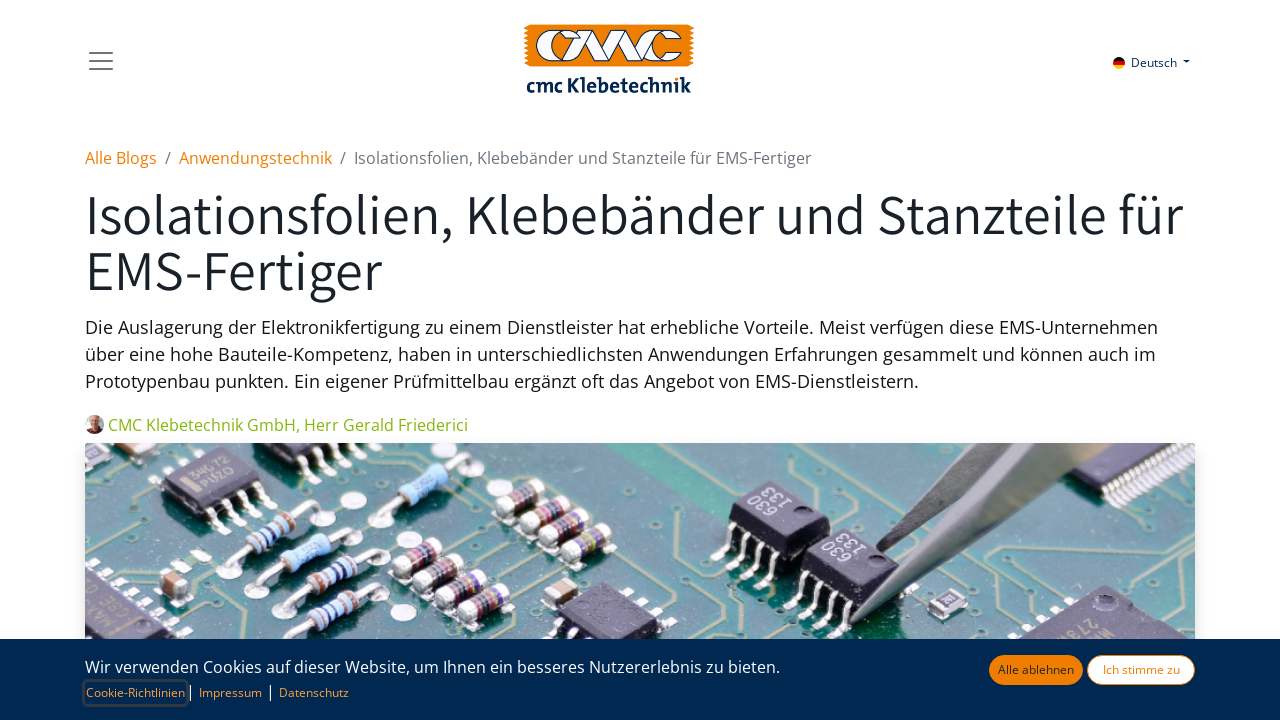

--- FILE ---
content_type: text/html; charset=utf-8
request_url: https://www.cmc.de/blog/anwendungstechnik-4/isolationsfolien-klebebander-und-stanzteile-fur-ems-fertiger-193?blog=blog.blog%284%2C%29&blog_post=blog.post%28193%2C%29
body_size: 13532
content:
<!DOCTYPE html>
        
        
        
        
<html lang="de-DE" data-website-id="1" data-main-object="blog.post(193,)">
    <head>
        <meta charset="utf-8"/>
        <meta http-equiv="X-UA-Compatible" content="IE=edge,chrome=1"/>
        <meta name="viewport" content="width=device-width, initial-scale=1"/>
                
                <script type="text/javascript">(function(w,d,s,l,i){
                    var m=document.cookie.match(new RegExp(`(?:(?:^| )website_cookies_bar={[^}]*)optional": ([^;]+)(?:["}])`));
                    if(m&&m[1]=='true'){w[l]=w[l]||[];w[l].push({'gtm.start':
                    new Date().getTime(),event:'gtm.js'});var f=d.getElementsByTagName(s)[0],
                    j=d.createElement(s),dl=l!='dataLayer'?'&l='+l:'';j.async=true;j.src=
                    'https://www.googletagmanager.com/gtm.js?id='+i+dl;f.parentNode.insertBefore(j,f);
                    }})(window,document,'script','dataLayer','GTM-NKXZ82T');
                </script>
                
        <meta name="generator" content="Odoo"/>
        <meta name="description" content="Isolation der Platinen, Transformatoren, Leistungskondensatoren oder Transistoren ist elementarer Bestandteil jeder elektronischen oder mechatronischen Baugruppe."/>
            
        <meta property="og:type" content="article"/>
        <meta property="og:title" content="Isolationsfolien, Klebebänder und Stanzteile für EMS-Fertiger | cmc.de"/>
        <meta property="og:site_name" content="CMC Klebetechnik | cmc.de"/>
        <meta property="og:url" content="https://www.cmc.de/blog/anwendungstechnik-4/isolationsfolien-klebebander-und-stanzteile-fur-ems-fertiger-193"/>
        <meta property="og:image" content="https://www.cmc.de/web/image/website/1/logo"/>
        <meta property="og:description" content="Isolation der Platinen, Transformatoren, Leistungskondensatoren oder Transistoren ist elementarer Bestandteil jeder elektronischen oder mechatronischen Baugruppe."/>
        <meta property="article:published_time" content="2021-08-24 07:10:15"/>
        <meta property="article:modified_time" content="2023-11-24 08:41:41.637800"/>
        <meta property="article:tag" content="Elektrische Isolation"/>
        <meta property="article:tag" content="EMS"/>
        <meta property="article:tag" content="EMS-Fertiger"/>
            
        <meta name="twitter:card" content="summary_large_image"/>
        <meta name="twitter:title" content="Isolationsfolien, Klebebänder und Stanzteile für EMS-Fertiger | cmc.de"/>
        <meta name="twitter:image" content="https://www.cmc.de/web/image/website/1/logo"/>
        <meta name="twitter:site" content="@cmcKlebetechnik"/>
        <meta name="twitter:description" content="Isolation der Platinen, Transformatoren, Leistungskondensatoren oder Transistoren ist elementarer Bestandteil jeder elektronischen oder mechatronischen Baugruppe."/>
        
        <link rel="canonical" href="https://www.cmc.de/blog/anwendungstechnik-4/isolationsfolien-klebebander-und-stanzteile-fur-ems-fertiger-193"/>
        
        <link rel="preconnect" href="https://fonts.gstatic.com/" crossorigin=""/>
        <title>Isolationsfolien, Klebebänder und Stanzteile für EMS-Fertiger | cmc.de</title>
        <link type="image/x-icon" rel="shortcut icon" href="/web/image/website/1/favicon?unique=90506ef"/>
        <link rel="preload" href="/web/static/src/libs/fontawesome/fonts/fontawesome-webfont.woff2?v=4.7.0" as="font" crossorigin=""/>
        <link type="text/css" rel="stylesheet" href="/web/assets/11904-028c35e/1/web.assets_frontend.min.css" data-asset-bundle="web.assets_frontend" data-asset-version="028c35e"/>
        <script id="web.layout.odooscript" type="text/javascript">
            var odoo = {
                csrf_token: "f336997aa37cc37980cdf23bffd82745dfa93704o1800409042",
                debug: "",
            };
        </script>
        <script type="text/javascript">
            odoo.__session_info__ = {"is_admin": false, "is_system": false, "is_website_user": true, "user_id": false, "is_frontend": true, "profile_session": null, "profile_collectors": null, "profile_params": null, "show_effect": false, "bundle_params": {"lang": "en_US", "website_id": 1}, "translationURL": "/website/translations", "cache_hashes": {"translations": "2c7c6799f5035e8e9b54ad00d26bc3514a012cb0"}, "geoip_country_code": null, "geoip_phone_code": null, "lang_url_code": "de"};
            if (!/(^|;\s)tz=/.test(document.cookie)) {
                const userTZ = Intl.DateTimeFormat().resolvedOptions().timeZone;
                document.cookie = `tz=${userTZ}; path=/`;
            }
        </script>
        <script defer="defer" type="text/javascript" src="/web/assets/11380-f23d3b8/1/web.assets_frontend_minimal.min.js" data-asset-bundle="web.assets_frontend_minimal" data-asset-version="f23d3b8"></script>
        <script defer="defer" type="text/javascript" data-src="/web/assets/11905-d37c1d0/1/web.assets_frontend_lazy.min.js" data-asset-bundle="web.assets_frontend_lazy" data-asset-version="d37c1d0"></script>
        
        
    </head>
    <body>
        <div id="wrapwrap" class="   ">
                <header id="top" data-anchor="true" data-name="Header" class="  o_header_standard">
                    
    <nav data-name="Navbar" class="navbar  navbar-light o_colored_level o_cc ">
        
            <div id="top_menu_container" class="container">
                
    <a href="/" class="navbar-brand logo me-lg-auto me-0">
            
            <span role="img" aria-label="Logo of CMC Klebetechnik | cmc.de" title="CMC Klebetechnik | cmc.de"><img src="/web/image/website/1/logo/CMC%20Klebetechnik%20%7C%20cmc.de?unique=90506ef" class="img img-fluid" width="95" height="40" alt="CMC Klebetechnik | cmc.de" loading="lazy"/></span>
        </a>
    
                <ul class="nav navbar-nav navbar-expand d-none d-sm-block">
                    
                    
        
        
                </ul>
                
    <button type="button" data-bs-toggle="collapse" data-bs-target="#top_menu_collapse" class="navbar-toggler order-first me-auto">
        <span class="navbar-toggler-icon o_not_editable"></span>
    </button>
                
        
            <div class="js_language_selector ms-2 d-none d-sm-block dropdown d-print-none">
                <button type="button" data-bs-toggle="dropdown" aria-haspopup="true" aria-expanded="true" class="btn btn-sm btn-outline-secondary border-0 dropdown-toggle ">
    <img class="o_lang_flag" src="/base/static/img/country_flags/de.png?height=25" loading="lazy"/>
                    <span class="align-middle"> Deutsch</span>
                </button>
                <div role="menu" class="dropdown-menu ">
                        <a href="/en/blog/anwendungstechnik-4/isolationsfolien-klebebander-und-stanzteile-fur-ems-fertiger-193?blog=blog.blog%284%2C%29&amp;blog_post=blog.post%28193%2C%29" class="dropdown-item js_change_lang " data-url_code="en">
    <img class="o_lang_flag" src="/base/static/img/country_flags/us.png?height=25" loading="lazy"/>
                            <span>English (US)</span>
                        </a>
                        <a href="/blog/anwendungstechnik-4/isolationsfolien-klebebander-und-stanzteile-fur-ems-fertiger-193?blog=blog.blog%284%2C%29&amp;blog_post=blog.post%28193%2C%29" class="dropdown-item js_change_lang active" data-url_code="de">
    <img class="o_lang_flag" src="/base/static/img/country_flags/de.png?height=25" loading="lazy"/>
                            <span> Deutsch</span>
                        </a>
                </div>
            </div>
        
                
                
                <div id="top_menu_collapse" class="collapse navbar-collapse">
                    <div class="oe_structure oe_structure_solo" id="oe_structure_header_hamburger_2">
            <section class="s_text_block" data-snippet="s_text_block" data-name="Text">
                <div class="container">
                    <div class="s_hr text-start pt16 pb16" data-name="Separator">
                        <hr class="w-100 mx-auto" style="border-top-width: 1px; border-top-style: solid; border-color: var(--300);"/>
                    </div>
                </div>
            </section>
        </div>
    <ul id="top_menu" role="menu" class="nav navbar-nav o_menu_loading ">
        
                        
    <li class="nav-item dropdown  position-static">
        <a data-bs-toggle="dropdown" href="#" class="nav-link dropdown-toggle o_mega_menu_toggle">
            <span>Produkte</span>
        </a>
        <div data-name="Mega Menu" class="dropdown-menu o_mega_menu dropdown-menu-right o_no_parent_editor dropdown-menu-start"><section class="s_mega_menu_multi_menus py-4 o_colored_level bg-white" data-name="Multi-Menus" style="background-image: none;">
<div class="container">
<div class="row">
<div class="py-2 text-center col-lg-4">
<nav class="nav flex-column"><span style="text-align: left;"><h3>Produkte</h3></span><a href="/produkte" class="nav-link" data-name="Menu Item" data-original-title="" title="" aria-describedby="tooltip791092" style="text-align: left;">Produktübersicht</a><a href="/technische-folien-klebeband" class="nav-link" data-name="Menu Item" data-original-title="" title="" aria-describedby="tooltip735632" style="text-align: left; ">Technische Klebebänder und Folien</a><a href="/doppelseitige-klebebaender" class="nav-link" data-name="Menu Item" data-original-title="" title="" aria-describedby="tooltip440792" style="text-align: left; ">Doppelseitige Klebebänder</a><a href="/waermeklassen-klebeband" class="nav-link" data-name="Menu Item" data-original-title="" title="" aria-describedby="tooltip440792" style="text-align: left; ">Elektroisolierklebebänder</a><a href="/klebebandspender" class="nav-link" data-name="Menu Item" data-original-title="" title="" aria-describedby="tooltip902004" style="text-align: left; ">Klebeband- und Etikettenspender</a></nav></div><div class="py-2 text-center col-lg-5 pt40 o_colored_level">
<nav class="nav flex-column"><a href="/thermal-management" class="nav-link" data-name="Menu Item" data-original-title="" title="" aria-describedby="tooltip791092" style="text-align: left; ">Thermal Management - Wärmeleitmaterialien</a><a href="/formex-polypropylen-folie-klebeband" class="nav-link" data-name="Menu Item" data-original-title="" title="" aria-describedby="tooltip791092" style="text-align: left; ">Flammhemmende Folien und Klebebänder</a><a href="/etfe-reparaturklebeband" class="nav-link" data-name="Menu Item" data-original-title="" title="" aria-describedby="tooltip839752" style="text-align: left; ">ETFE Reparaturklebeband und ETFE Repair-Set</a><a href="/nitto-produkte" class="nav-link" data-name="Menu Item" data-original-title="" title="" aria-describedby="tooltip440792" style="text-align: left; ">Nitto Klebebänder</a><a href="/kupfer-abschirmband" class="nav-link" data-name="Menu Item" data-original-title="" title="" style="text-align: left; " data-bs-original-title="">Kupfer Abschirmband</a></nav></div><div class="col-lg-3 py-2 text-center bg-100 o_colored_level">
<nav class="nav flex-column"><span style="text-align: left;"><h3>Infos</h3></span><a href="/verarbeitungshinweise" class="nav-link" data-name="Menu Item" data-original-title="" title="" aria-describedby="tooltip440792" style="text-align: left; ">Verarbeitungshinweise</a><a href="/technische-folien" class="nav-link" data-name="Menu Item" data-original-title="" title="" aria-describedby="tooltip440792" style="text-align: left; ">Infos technische Folien</a><a href="/cti-kriechstromfestigkeit" class="nav-link" data-name="Menu Item" data-original-title="" title="" style="text-align: left; " data-bs-original-title="">CTI - Kriechstromfestigkeit</a><a href="/ul-listung" class="nav-link" data-name="Menu Item" data-original-title="" title="" aria-describedby="tooltip791092" style="text-align: left; ">UL-Listung</a><a href="/imds" class="nav-link" data-name="Menu Item" data-original-title="" title="" aria-describedby="tooltip341829" style="text-align: left; ">IMDS Einträge</a><a href="/datenblaetter" class="nav-link" data-name="Menu Item" data-original-title="" title="" style="text-align: left; " data-bs-original-title="">Datenblätter</a></nav></div>
</div>
</div>
</section>

</div>
    </li>
    <li class="nav-item dropdown  position-static">
        <a data-bs-toggle="dropdown" href="#" class="nav-link dropdown-toggle o_mega_menu_toggle">
            <span>Anwendungen</span>
        </a>
        <div data-name="Mega Menu" class="dropdown-menu o_mega_menu dropdown-menu-right o_no_parent_editor dropdown-menu-start"><section class="s_mega_menu_multi_menus py-4 o_colored_level bg-white" data-name="Multi-Menus" style="background-image: none;">
<div class="container-fluid">
<div class="row">
<div class="py-2 text-center pt8 o_colored_level col-lg-3 offset-lg-1"><nav class="nav flex-column"><span style="text-align: left;"><h3>Anwendungstechnik</h3></span><a href="/anwendungen" class="nav-link" data-name="Menu Item" data-original-title="" title="" aria-describedby="tooltip28130" style="text-align: left;">Übersicht</a><a href="/elektrisch-isolieren" class="nav-link" data-name="Menu Item" data-original-title="" title="" style="text-align: left;" data-bs-original-title="">Elektrotechnik / elektrisch isolieren</a><a href="/blog/thermal-management-8" class="nav-link" data-name="Menu Item" data-original-title="" title="" style="text-align: left;" data-bs-original-title="">Thermal Management</a><a href="/e-mobilitaet" class="nav-link" data-name="Menu Item" data-original-title="" title="" aria-describedby="tooltip301588" style="text-align: left;">E-Mobilität</a><a href="/wasserstofftechnik-brennstoffzellen" class="nav-link" data-name="Menu Item" data-original-title="" title="" aria-describedby="tooltip343698" style="text-align: left;">Wasserstofftechnik / Brennstoffzellen</a><a href="/klebeband-batterie" class="nav-link" data-name="Menu Item" data-original-title="" title="" style="text-align: left;" data-bs-original-title="">Batterien / Batteriepack</a></nav></div><div class="py-2 text-center pt40 o_colored_level col-lg-2"><nav class="nav flex-column"><a href="/blog/anwendungstechnik-4/tag/litzen-102" class="nav-link" data-name="Menu Item" data-original-title="" title="" style="text-align: left;" data-bs-original-title="">Isolation von Litzendrähten</a><a href="/blog/anwendungstechnik-4/tag/hochvolt-anwendungen-90" class="nav-link" data-name="Menu Item" data-original-title="" title="" style="text-align: left;" data-bs-original-title="">Hochvolt-Anwendungen</a><a href="/blog/anwendungstechnik-4/tag/solarenergie-72" class="nav-link" data-name="Menu Item" data-original-title="" title="" aria-describedby="tooltip301588" style="text-align: left;">Solarenergie</a><a href="/blog/anwendungstechnik-4/tag/rfid-54" class="nav-link" data-name="Menu Item" data-original-title="" title="" style="text-align: left;" data-bs-original-title="">RFID</a><a href="/folien-papierindustrie" class="nav-link" data-name="Menu Item" data-original-title="" title="" aria-describedby="tooltip343698" style="text-align: left;">Spleiß-Klebebänder</a><a href="/formex-polypropylen-folie-klebeband" class="nav-link" data-name="Menu Item" data-original-title="" title="" aria-describedby="tooltip28130" style="text-align: left;">Flammhemmend</a></nav></div><div class="py-2 text-center pt40 o_colored_level col-lg-2"><nav class="nav flex-column"><a href="/oberflaechenveredelung" class="nav-link" data-name="Menu Item" data-original-title="" title="" style="text-align: left;" data-bs-original-title="">Oberflächenveredlung</a><a href="/etfe-reparaturklebeband" class="nav-link" data-name="Menu Item" data-original-title="" title="" aria-describedby="tooltip301588" style="text-align: left;">ETFE Reparaturklebeband</a><a href="/gewaechshaeuser" class="nav-link" data-name="Menu Item" data-original-title="" title="" style="text-align: left;" data-bs-original-title="">Gewächshäuser</a><a href="/architektur" class="nav-link" data-name="Menu Item" data-original-title="" title="" aria-describedby="tooltip343698" style="text-align: left;">Architektur</a><a href="/oberflaechenschutz" class="nav-link" data-name="Menu Item" data-original-title="" title="" aria-describedby="tooltip28130" style="text-align: left;">Oberflächenschutz</a><a href="/blog/anwendungstechnik-4/tag/ems-96" class="nav-link" data-name="Menu Item" data-original-title="" title="" aria-describedby="tooltip301588" style="text-align: left;">EMS Fertigung</a></nav></div><div class="col-lg-3 py-2 text-center pt40 o_colored_level">
<nav class="nav flex-column"><a href="/emv-abschirmung" class="nav-link" data-name="Menu Item" data-original-title="" title="" style="text-align: left;" data-bs-original-title="">EMV Abschirmung</a><a href="/blog/anwendungstechnik-4/tag/dichtungen-58" class="nav-link" data-name="Menu Item" data-original-title="" title="" aria-describedby="tooltip301588" style="text-align: left;">Abdichtungen</a>
<a href="/blog/anwendungstechnik-4/tag/formenbau-55" class="nav-link" data-name="Menu Item" data-original-title="" title="" aria-describedby="tooltip301588" style="text-align: left;">Formenbau</a><a href="/blog/thermal-management-8/tag/led-anwendungen-61" class="nav-link" data-name="Menu Item" data-original-title="" title="" aria-describedby="tooltip301588" style="text-align: left;">LED Anwendungen</a><a href="/blog/anwendungstechnik-4/tag/schutz-vor-keimen-79" class="nav-link" data-name="Menu Item" data-original-title="" title="" style="text-align: left;" data-bs-original-title="">Schutz vor Viren</a><a href="/blog/anwendungstechnik-4" class="nav-link" data-name="Menu Item" data-original-title="" title="" aria-describedby="tooltip301588" style="text-align: left;"><b>Weitere Anwendungstechniken</b></a>
</nav>
</div>
</div>
</div>
</section>

</div>
    </li>
    <li class="nav-item dropdown  position-static">
        <a data-bs-toggle="dropdown" href="#" class="nav-link dropdown-toggle o_mega_menu_toggle">
            <span>Leistungen</span>
        </a>
        <div data-name="Mega Menu" class="dropdown-menu o_mega_menu o_no_parent_editor dropdown-menu-start"><div><ol></ol>

<section class="s_mega_menu_multi_menus py-4 o_colored_level bg-white" data-name="Multi-Menus" style="">
<div class="container">
<div class="row">
<div class="col-lg-3 py-2 text-center">
<h3 style="text-align: left; ">Leistungen</h3>
<nav class="nav flex-column">
<a href="/leistungen" class="nav-link" data-name="Menu Item" data-original-title="" title="" aria-describedby="tooltip281172" style="text-align: left;">Übersicht</a><a href="/entwicklung" class="nav-link" data-name="Menu Item" data-original-title="" title="" aria-describedby="tooltip281172" style="text-align: left;">Klebeband Entwicklung</a>
<a href="/beschichtung" class="nav-link" data-name="Menu Item" data-original-title="" title="" aria-describedby="tooltip573249" style="text-align: left;">Folienbeschichtung</a>
</nav>
</div><div class="col-lg-3 py-2 text-center">
<h3 style="text-align: left; "><br></h3>
<nav class="nav flex-column">


<a href="/schneiden" class="nav-link" data-name="Menu Item" data-original-title="" title="" aria-describedby="tooltip418478" style="text-align: left;">Schneiden</a><a href="/stanzen" class="nav-link" data-name="Menu Item" data-original-title="" title="" aria-describedby="tooltip482659" style="text-align: left;">Stanzen</a><a href="/cmc-lexikon" class="nav-link" data-name="Menu Item" data-original-title="" title="" style="text-align: left;">CMC Lexikon</a></nav>
</div>


</div>
</div>
</section>
</div>
</div>
    </li>
    <li class="nav-item dropdown  position-static">
        <a data-bs-toggle="dropdown" href="#" class="nav-link dropdown-toggle o_mega_menu_toggle">
            <span>KnowHow</span>
        </a>
        <div data-name="Mega Menu" class="dropdown-menu o_mega_menu dropdown-menu-right o_no_parent_editor dropdown-menu-start"><section class="s_mega_menu_multi_menus py-4 o_colored_level bg-white" data-name="Multi-Menus" style="">
<div class="container">
<div class="row">
<div class="py-2 text-center col-lg-3">
<h3 style="text-align: left; ">KnowHow</h3>
<nav class="nav flex-column">
<a href="/blog/know-how-5" class="nav-link" data-name="Menu Item" data-original-title="" title="" aria-describedby="tooltip466910" style="text-align: left;">Übersicht</a><a href="/cmc-lexikon" class="nav-link" data-name="Menu Item" data-original-title="" title="" aria-describedby="tooltip466910" style="text-align: left;">CMC Lexikon</a>
</nav>
</div><div class="py-2 text-center col-lg-3">
<h3 style="text-align: left; "> </h3>
<nav class="nav flex-column">
<a href="/blog/know-how-5/tag/klebeband-31" class="nav-link" data-name="Menu Item" data-original-title="" title="" aria-describedby="tooltip582888" style="text-align: left;">Klebeband</a><a href="/blog/know-how-5/tag/kleber-98" class="nav-link" data-name="Menu Item" data-original-title="" title="" aria-describedby="tooltip582888" style="text-align: left;">Kleber</a><a href="/blog/know-how-5/tag/folien-99" class="nav-link" data-name="Menu Item" data-original-title="" title="" aria-describedby="tooltip823795" style="text-align: left;">Kunststofffolien</a></nav>
</div>
<div class="col-lg-3 py-2 text-center">
<h4><br></h4>
<nav class="nav flex-column"><a href="/blog/know-how-5/tag/elektrische-isolation-52" class="nav-link" data-name="Menu Item" data-original-title="" title="" aria-describedby="tooltip823795" style="text-align: left;">Elektrische Isolation</a>
<a href="/blog/know-how-5/tag/cti-89" class="nav-link" data-name="Menu Item" data-original-title="" title="" aria-describedby="tooltip823795" style="text-align: left;">CTI - Kriechstromfestigkeit</a><a href="/informationen-thermal-management" class="nav-link" data-name="Menu Item" data-original-title="" title="" aria-describedby="tooltip823795" style="text-align: left;">Thermal Management</a></nav>
</div><div class="col-lg-3 py-2 text-center o_colored_level">
<h4><br></h4>
<nav class="nav flex-column">
<a href="/blog/know-how-5/tag/normen-und-standards-36" class="nav-link" data-name="Menu Item" data-original-title="" title="" aria-describedby="tooltip823795" style="text-align: left;">Normen und Standards</a><a href="/blog/know-how-5/tag/ul-1446-97" class="nav-link" data-name="Menu Item" data-original-title="" title="" style="text-align: left;" data-bs-original-title="">UL 1446</a><a href="/blog/know-how-5/tag/brandschutzklassen-37" class="nav-link" data-name="Menu Item" data-original-title="" title="" aria-describedby="tooltip823795" style="text-align: left;">Brandschutzklassen</a><a href="/blog/know-how-5/tag/prufmethoden-35" class="nav-link" data-name="Menu Item" data-original-title="" title="" aria-describedby="tooltip823795" style="text-align: left;">Prüfmethoden</a></nav>
</div>
</div>
</div>
</section>

</div>
    </li>
    <li class="nav-item dropdown  position-static">
        <a data-bs-toggle="dropdown" href="#" class="nav-link dropdown-toggle o_mega_menu_toggle">
            <span>Unternehmen</span>
        </a>
        <div data-name="Mega Menu" class="dropdown-menu o_mega_menu dropdown-menu-right o_no_parent_editor dropdown-menu-start"><section class="s_mega_menu_multi_menus py-4 o_colored_level bg-white" data-name="Multi-Menus" style="">
<div class="container">
<div class="row">
<div class="col-lg-3 py-2 text-center">
<h3 style="text-align: left; ">Unternehmen</h3>
<nav class="nav flex-column">
<a href="/unternehmen" class="nav-link" data-name="Menu Item" data-original-title="" title="" aria-describedby="tooltip271902" style="text-align: left;">Über uns</a>
<a href="/blog/neuigkeiten-1" class="nav-link" data-name="Menu Item" data-original-title="" title="" aria-describedby="tooltip650214" style="text-align: left;">Neuigkeiten</a><a href="/karriere" class="nav-link" data-name="Menu Item" data-original-title="" title="" aria-describedby="tooltip650214" style="text-align: left;">Jobs und Karriere</a>

<a href="/videos" class="nav-link" data-name="Menu Item" data-original-title="" title="" aria-describedby="tooltip159569" style="text-align: left;">Videobereich</a></nav>
</div>
<div class="col-lg-3 py-2 text-center">
<h4> </h4>
<nav class="nav flex-column">
<a href="/downloads" class="nav-link" data-name="Menu Item" data-original-title="" title="" aria-describedby="tooltip195542" style="text-align: left;">Downloads</a>
<a href="/qualitaets-und-umweltpolitik" class="nav-link" data-name="Menu Item" data-original-title="" title="" aria-describedby="tooltip564731" style="text-align: left;">Qualitäts- und Umweltpolitik</a>
<a href="/newsletter" class="nav-link" data-name="Menu Item" data-original-title="" title="" aria-describedby="tooltip373822" style="text-align: left;">Newsletter</a>
</nav>
</div>
</div>
</div>
</section>

</div>
    </li>
    <li class="nav-item dropdown  position-static">
        <a data-bs-toggle="dropdown" href="#" class="nav-link dropdown-toggle o_mega_menu_toggle">
            <span>Kontakt</span>
        </a>
        <div data-name="Mega Menu" class="dropdown-menu o_mega_menu o_no_parent_editor dropdown-menu-start"><section class="s_mega_menu_multi_menus py-4 o_colored_level bg-white" data-name="Multi-Menus" style="background-image: none;">
<div class="container">
<div class="row">
<div class="col-lg-3 py-2 text-center o_colored_level">
<h3 style="text-align: left; ">Kontakt</h3>
<nav class="nav flex-column">

<a href="/ansprechpartner" class="nav-link" data-name="Menu Item" data-original-title="" title="" style="text-align: left;" data-bs-original-title="">Ansprechpartner</a>
<a href="/auslandsvertretung" class="nav-link" data-name="Menu Item" data-original-title="" title="" style="text-align: left;" data-bs-original-title="">Auslandsvertretung</a>
</nav>
</div>



</div>
</div>
</section>

</div>
    </li>
    <li role="presentation" class="nav-item">
        <a role="menuitem" href="https://shop.cmc.de/" class="nav-link ">
            <span>OnlineShop</span>
        </a>
    </li>
                        
                        
        
        
                    
    </ul>
            <div id="eq-search-dropdown" style="margin-left:15px" class="">
                <form role="search" class="search-box search_class" onsubmit="return false;">
                    <div class="input-group">
                        <input type="text" name="eq_website_search" placeholder="Suchen..." class="form-control" id="eq_website_search" autocomplete="off"/>
                        <button type="button" id="eq_button_search" class="btn btn-primary oe_search_button" aria-label="Suchen" title="Suchen"><i class="fa fa-search"></i></button>
                    </div>
                </form>
            </div>
                    
        
            <div class="js_language_selector d-block d-sm-none dropdown d-print-none">
                <button type="button" data-bs-toggle="dropdown" aria-haspopup="true" aria-expanded="true" class="btn btn-sm btn-outline-secondary border-0 dropdown-toggle ">
    <img class="o_lang_flag" src="/base/static/img/country_flags/de.png?height=25" loading="lazy"/>
                    <span class="align-middle"> Deutsch</span>
                </button>
                <div role="menu" class="dropdown-menu ">
                        <a href="/en/blog/anwendungstechnik-4/isolationsfolien-klebebander-und-stanzteile-fur-ems-fertiger-193?blog=blog.blog%284%2C%29&amp;blog_post=blog.post%28193%2C%29" class="dropdown-item js_change_lang " data-url_code="en">
    <img class="o_lang_flag" src="/base/static/img/country_flags/us.png?height=25" loading="lazy"/>
                            <span>English (US)</span>
                        </a>
                        <a href="/blog/anwendungstechnik-4/isolationsfolien-klebebander-und-stanzteile-fur-ems-fertiger-193?blog=blog.blog%284%2C%29&amp;blog_post=blog.post%28193%2C%29" class="dropdown-item js_change_lang active" data-url_code="de">
    <img class="o_lang_flag" src="/base/static/img/country_flags/de.png?height=25" loading="lazy"/>
                            <span> Deutsch</span>
                        </a>
                </div>
            </div>
        
                    <div class="oe_structure oe_structure_solo" id="oe_structure_header_hamburger_3">
            <section class="s_text_block o_colored_level" data-snippet="s_text_block" data-name="Text" style="background-image: none;">
                <div class="container">
                    <div class="row align-items-center">
                        
                        <div class="col-lg-12">
                            <div class="s_hr text-start pt16 pb16" data-name="Separator">
                                <hr class="w-100 mx-auto" style="border-top-width: 1px; border-top-style: solid; border-color: var(--300);"/>
                            </div>
                        </div>
                        
                        <div class="col-lg-6 pb16 o_colored_level">
                            <div class="s_social_media text-start no_icon_color o_not_editable" data-snippet="s_social_media" data-name="Social Media">
                                <h5 class="s_social_media_title d-none">Folgen Sie uns</h5>
<a href="/website/social/linkedin" class="s_social_media_linkedin" target="_blank">
                                    <i class="fa fa-linkedin m-1"></i>
                                </a>
<a href="/website/social/youtube" class="s_social_media_youtube" target="_blank">
                                    <i class="fa m-1 fa-youtube"></i>
                                </a>
</div>
                        </div>
                        
                        <div class="col-lg-4 text-lg-end pb16 o_colored_level">
                            <i class="fa fa-1x fa-fw fa-envelope me-2"></i><span><a href="mailto:info@cmc.de" data-bs-original-title="" title="">info@cmc.de</a></span>
                        </div>
                        <div class="col-lg-2 text-lg-end pb16 o_colored_level">
                            <i class="fa fa-1x fa-fw fa-phone me-2"></i><span class="o_force_ltr"><a href="tel:+49 6233 872 300" data-bs-original-title="" title="">+49 6233 872 300</a></span></div>
                    </div>
                </div>
            </section>
        </div>
    </div>
            </div>
        
    </nav>
    
        </header>
                <main>
                    
        <div id="wrap" class="js_blog website_blog">
            

        

            <section id="o_wblog_post_top">
            <div class="container">

            <div id="title" class="blog_header o_wblog_regular_cover_container ">

    <nav aria-label="Brotkrümel" class="breadcrumb flex-nowrap py-0 px-0 css_editable_mode_hidden mt-4 mb-3 bg-transparent">
        <li class="breadcrumb-item"><a href="/blog">Alle Blogs</a></li>
        <li class="breadcrumb-item">
            <a href="/blog/anwendungstechnik-4">Anwendungstechnik</a>
        </li>
        <li class="breadcrumb-item text-truncate active"><span>Isolationsfolien, Klebebänder und Stanzteile für EMS-Fertiger</span></li>
    </nav>

                <div>
                    <div class="o_wblog_post_title mb-3  js_comment">
                        <h1 id="o_wblog_post_name" data-oe-expression="blog_post.name" placeholder="Titel" data-blog-id="193">Isolationsfolien, Klebebänder und Stanzteile für EMS-Fertiger</h1>
                        <div id="o_wblog_post_subtitle" placeholder="Untertitel">Die Auslagerung der Elektronikfertigung zu einem Dienstleister hat erhebliche Vorteile. Meist verfügen diese EMS-Unternehmen über eine hohe Bauteile-Kompetenz, haben in unterschiedlichsten Anwendungen Erfahrungen gesammelt und können auch im Prototypenbau punkten. Ein eigener Prüfmittelbau ergänzt oft das Angebot von EMS-Dienstleistern.</div>
                    </div>
                    <div class="text-muted mb-2">
                        <i class="fa fa-clock-o fa-fw" hidden="1"></i>
                        <span class="text-muted" hidden="1">24 August, 2021</span>
                        <span>
    <div class="o_not_editable align-items-center position-relative d-inline-flex me-2">
        <div style="line-height:1"><img src="/web/image/blog.post/193/author_avatar/Isolationsfolien%2C%20Klebeb%C3%A4nder%20und%20Stanzteile%20f%C3%BCr%20EMS-Fertiger?unique=5e8ba19" class="img img-fluid rounded-circle o_wblog_author_avatar me-1" alt="Isolationsfolien, Klebebänder und Stanzteile für EMS-Fertiger" loading="lazy"/></div>
        <div style="line-height:1">
            <span>CMC Klebetechnik GmbH, Herr Gerald Friederici</span>
        </div>
    </div>
        </span>
                    </div>
                </div>
    <div data-name="Titel" data-use_size="True" data-res-model="blog.post" data-res-id="193" class="o_record_cover_container d-flex flex-column h-100 o_colored_level o_cc o_cc3 o_record_has_cover cover_mid  o_wblog_post_page_cover o_wblog_post_page_cover_regular rounded shadow overflow-hidden"> <div style="background-image: url(/web/image/6576/ems-fertigung.jpeg);" class="o_record_cover_component o_record_cover_image "></div>  
  
                 
  </div> 
            </div>
        </div>
    </section>
       
        <section id="o_wblog_post_main" class="container pt-4 pb-5 ">
            

            
            <div class="mx-auto ">
                <div class="d-flex flex-column flex-lg-row">
                    <div id="o_wblog_post_content" class=" ">
    <div data-editor-message="HIER SCHREIBEN ODER BAUSTEINE VERSCHIEBEN" class="o_wblog_post_content_field  js_comment "><div><section class="s_three_columns o_colored_level s_carousel_bordered align-items-stretch" style="" data-name="Columns"><div class="container"><div class="row"><div class="mt0 col-lg-7 mb0 pb0 pt16"><p style="text-align: justify;">In vielen Fällen geht das Angebot über die reine Platinen-Bestückung hinaus bis hin zur Elektronik-Entwicklung, Materialmanagement und (End)Montage ganzer Module. Spätestens dann kommen Produkte (Folien, Stanzteile, Beschichtungen) der CMC Klebetechnik mit ins Spiel. Denn die Isolation der Platinen, Transformatoren, Leistungskondensatoren oder Transistoren ist elementarer Bestandteil jeder elektronischen oder mechatronischen Baugruppe. Dabei muss in Abhängigkeit vom Einsatzort und den Rahmenbedingungen wie Temperatur, Vibration, mechanische Belastung, Spannungsniveaus und Frequenz Isolationsfolien individuell abgestimmt gewählt werden.<br></p><div class="s_alert s_alert_md alert-delta w-100 clearfix" data-name="Alert">
<i class="fa fa-2x fa-info-circle s_alert_icon" style="text-align: justify;"></i>
<div class="s_alert_content">
<p style="text-align: justify; ">CMC Klebetechnik bietet ein großes Know-How in Bezug auf technische Folien und Beschichtung an. Sie können helfen, <b>elektronische Baugruppen kompakter, zuverlässiger und langlebiger</b> zu machen. Sie können auch die Montage erheblich günstiger gestalten (Stanzteile aus Isolationsfolien) oder die Baugruppenfertigung vereinfachen, weil Kriechstrecken anders erzeugt und Luftstrecken verkleinert werden - vom Prototypen bis zur serienreifen Leiterplatte.<br></p>
</div>
</div></div><div class="mt0 mb0 col-lg-5 pb0"><div class="card s_card o_panel" data-name="Card"><div class="card-header"><h3 class="card-title"><b>Anwendungstechnik</b></h3></div><div class="card-body"><div class="ml16 p-0 o_margin_s o_margin_m float-right col-5 o_margin_xl" style="margin-bottom:12px"><div class="o_container"><img class="img-fluid rounded d-block img" src="/web/image/741/Herr%20Friederici.jpg" alt="Gerald Friederici" data-original-title="Gerald Friederici" title="" loading="lazy" style=""></div></div><p> Bei Fragen wenden Sie sich bitte an:</p><p><b>Gerald Friederici</b></p><p><b>Tel.: +49 6233 872 356<br><br>E-Mail:<br><a href="mailto:friederici@cmc.de?subject=HP%20Anfrage" data-original-title="" title="">friederici (at) cmc.de</a></b></p></div></div></div><div class="pb0 pt16 col-lg-4 o_colored_level">
<p><b><a href="mailto:info@cmc.de?subject=HP%20Anfrage%20Klebeband%20EMS-Fertiger" class="btn btn-primary btn-lg" style="position: relative; overflow: hidden;" data-original-title="" title="" data-bs-original-title="">Anfrage senden​​​​</a></b></p></div><div class="pb0 pt16 col-lg-5 o_colored_level">
<p><b><a href="/leistungen" class="btn btn-primary btn-lg" style="position: relative; overflow: hidden;" data-original-title="" title="" data-bs-original-title="">Unsere Leistungen​​</a></b></p></div></div></div></section>
<section class="s_three_columns" data-name="Columns" style=""><div class="container"><div class="row"><div class="mt0 mb0 col-lg-12"><p style="text-align: justify;"><b>Am Beispiel einer Kapton®-Folie wird die zuvor getroffene Aussage klarer:</b></p><p style="text-align: justify;">Will man eine elektrische/elektronische Einrichtung besonders kompakt bauen, stößt man an verschiedene Grenzen. Umso kleiner, desto höher wird die Energiedichte. Das bedeutet im simpelsten Fall eine höhere Temperaturbelastung. In gewissen Grenzen können die Bauteile mit entsprechender Temperaturklasse ausgesucht werden.</p><p style="text-align: justify;">Für Isolationsfolien bedeutet das zum Beispiel: Überschreitet die Temperaturbelastung regelmäßig oder dauerhaft die Grenze von 130°C, kann man die sehr gute und dabei günstige Polyesterfolie als Isolationsfolie nicht mehr einsetzen. Ihre Obergrenze liegt bei 130°C (class B) und einer Lebensdauer bei dieser Betriebstemperatur von gerade mal 2,5 Jahren. Dann ist die Spannungsfestigkeit alleine aufgrund der Alterung um 50% gesunken. <b>Klebebänder aus Kapton®-Folien</b> dagegen sind für <b>bis zu 180°C </b>ausgelegt und haben eine sehr große Lebensdauer.</p><p style="text-align: justify;">Allerdings erreicht man eine kompakte Bauweise nicht nur dadurch, dass man die <b>Energiedichte erhöht</b> und höher <b>temperaturbeständige Bauteile</b> einsetzt. Denn dies ist ein „teures“ Verfahren. Besser ist es, die Wärme effektiv abzuleiten, damit gar nicht erst eine solche Temperaturerhöhung stattfindet. Das erreicht man in der <b>Elektronikfertigung </b>vor allem durch<b><a href="/thermal-management"> wärmeleitende Produkte wie Thermal Pads, Wärmeleitpaste oder sehr dünne, wärmeleitende Isolationsfolien aus Kapton® MT.</a></b></p><p style="text-align: justify;">Polyesterfolien wären in diesem Fall kontraproduktiv, da sie einen wesentlich höheren thermischen Widerstand haben, also die Entwärmung eher behindern.</p><p style="text-align: justify;">EMS Dienstleister kennen natürlich weitere Möglichkeiten, die Baudichte zu erhöhen. Jedoch müssen dabei die genormten Luft- und Kriechstrecken eingehalten werden. Diese werden ums kleiner (kompakter), desto sauberer die Umgebung ist (Verschmutzungsklasse) und desto höher die Temperaturklasse ist.  Vor allem muss jedoch die Empfindlichkeit gegenüber einer Kriechwegbildung niedrig sein (cti-Wert, comparative tracking index). Bei dieser Eigenschaft ist die Polyesterfolie klar im Vorteil (cti=1 statt cti=4 bei Kapton®) und erlaubt kürzere Kriechwege.</p><p style="text-align: justify;"><br></p><p style="text-align: justify;"><b>Folgerung: nicht jede Kunststofffolie ist für jeden elektrotechnischen Einsatz gleich gut geeignet.</b></p><p style="text-align: justify;">Besonders bei der Verwendung von konventionellen Bauelementen (THT) können Isolationsstanzteile zwischen Bauteil und Multilayer-Platinen (PCB, FPC, RPC) einen Beitrag leisten. Sie helfen Platz zu sparen und gewährleisten dennoch eine zuverlässige Isolation. Durch eine wärmeleitende Ausrüstung der Isolationsstanzteile kann neben der elektrischen Funktion auch das Ableiten punktuell entstehender Verlustwärme erreicht werden.</p><p style="text-align: justify;">EMS-Produzenten haben Erfahrungen in der Konzeption, dem Design und der Produktion von Leiterplatten,  elektronischen Komponenten und Geräten für Ihre Kunden. <b>CMC Klebetechnik bietet dagegen ein großes Know-How in Bezug auf technische Folien und Beschichtung an. </b>Sie können helfen, elektronische Baugruppen kompakter, zuverlässiger und langlebiger zu machen. Sie können auch die Montage erheblich günstiger gestalten (Stanzteile aus Isolationsfolien) oder die Baugruppenfertigung vereinfachen, weil Kriechstrecken anders erzeugt und Luftstrecken verkleinert werden - vom Prototypen bis zur serienreifen Leiterplatte.</p><p style="text-align: justify;">Das oben gesagte trifft natürlich auch für Firmen zu, die andere Arbeiten in Lohn (Auftragsfertigung) durchführen. Zum Beispiel der Schaltschrankbau für die Prozesstechnik, Fördertechnik, Turbinentechnik, die Chemische Industrie oder den Maschinenbau, bei dem Stanzteile aus steifer, stabiler Polyester- oder Polycarbonatfolie eine zuverlässige Isolation zwischen 19" Rackeinschüben sicher stellen.</p><p style="text-align: justify;">Es gibt eine nahezu unbegrenzte Anzahl an Anwendungen von Klebebändern in der Industrieelektronik, Antriebstechnik, Pumpenansteuerungen, Medizintechnik, in der Luftfahrt, bei der Sicherheitstechnik und Weißen Ware, bei der Kommunikationselektronik und ganz allgemein in der Elektrotechnik - fragen Sie uns, wenn Sie das Gefühl haben, eine Folie (Klebeband, Stanzteil) könnte die Lösung für Ihre Aufgabe sein. Als Isolation, Befestigung, zum Wärmeableiten oder zum elektromagnetischen Abschirmen.</p><p style="text-align: justify;"><br></p></div><div class="mt0 mb0 bg-white-75 pt0 col-lg-12"><p style="text-align: justify;"><b>Beispiele für Produkte, die EMS-Dienstleister z.B. in Elektronik-Baugruppen einsetzen können:</b></p><p style="text-align: justify;"><br></p><p style="text-align: justify;"><b><a href="/formex-polypropylen-folie-klebeband">CMC 278xx ist eine Produktreihe von Polypropylen-Folien</a></b> mit ganz besonderen Eigenschaften. Das Material ist nach UL94 V0 als flammwidrig eingestuft und besitzt einen sehr guten Comparative Tracking Index von cti=0. Das Material lässt sich hervorragend Stanzen und Biegen. Dadurch kann man z.B. Stahlblech-Gehäuse, die als Flammbarriere verwendet werden, durch eine bedeutend leichtere Lösung ersetzen. Durch die sehr gute Isolationseigenschaft kann das selbstklebend ausgerüstete PP-Material auch als Isolation unter großen Bauteilen auf PCB`s (Leiterplatten) eingesetzt werden.</p><p style="text-align: justify;"><b>CMC 70100</b> oder <b>CMC 70105</b> sind <b><a href="/kapton-folie-klebeband">Kapton®-Klebebänder</a></b>, die für Klasse H (180°C Dauertemperatur) ausgelegt sind. Sie dienen in Übertragern, Transformatoren und Spulen als Basisisolation, Zwischenlagenisolation oder Abschlußbandage</p><p style="text-align: justify;"><b><a href="/thermal-management-silikonfolien">Wärmeleitende Silikonfolien</a></b> wie z.B. CMC 15005 werden eingesetzt, um Hochleistungsbauteile der Elektronik thermisch an Wärmesenken (Kühlkörper) anzubinden. Auch unter Leistungskondensatoren oder Supercaps können weichere Silikonfolien und Gapfiller eine thermische Anbindung an Kühlkörper sicher stellen. Gebläseregler von Klimaanlagen, Motoransteuerungen für Stellantriebe, Steuerungen für moderne Elektroherde oder Leistungs-LED-Baugruppen profitieren ebenfalls von einer guten thermischen Anbindung.</p><p style="text-align: justify;">Stanzteile aus <b><a href="/polyesterfolie-mylar-hostaphan">Polyesterfolie</a></b>, <b><a href="/teonex-pen-folie-klebeband">PEN-Folie</a></b> oder <b><a href="/nomex-aramidpapier">Nomex®</a></b> und<b><a href="/kapton-folie-klebeband"> Kapton® (Polyimid)</a></b> erfüllen vielfältige Isolationsaufgaben in elektronischen Baugruppen oder mechatronischen Lösungen.</p><p style="text-align: justify;">Stanzteile aus <b>Metallfolien</b>, die auch (teil)isoliert sein können, dienen in vielen Gehäusen und zwischen Leiterplatten als EMV-Schutz. Selbst eine dünne Folie schwächt elektromagnetische Störungen sehr gut ab. Auch Produkte wie CMC 91743 oder CMC 91815 werden für EMV-Schirmungen eingesetzt. Diese Kupferfolien-Klebebänder haben einen elektrisch leitenden Kleber, mit dessen Hilfe Schirmströme an die Erde abgeleitet werden können.</p><p style="text-align: justify;">Besonders dicke Polyesterfolien, z.B. CMC 29250 (250µm starke PET-Folie; UL-gelistet) haben eine ausreichende Eigensteifigkeit, um z.B. zwischen Elektronikeinschüben in Schaltschränken eine ausreichende Isolation zu bilden, um kompakter bauen zu können (Stichwort Luft- und Kriechstrecken)</p><p style="text-align: justify;"><b><a href="/doppelseitige-klebebaender">Doppelseitige Klebebänder</a></b> wie CMC 10718 oder trägerlose Transferklebebänder wie CMC 15581 ersetzen Fügeverfahren wie Schrauben, Schweißen oder Klemmen. Solche Klebebänder verbinden flächig und spannungsfrei unterschiedliche Oberflächen (z.B. Platine und Gehäuse). Sie sind montagefreundlich und gleichen Unterschiede in der Wärmeausdehnung (z.B. Kunststoff zu Stahl) viel besser aus wie z.B. punktuelle Befestigungen mit Schrauben.</p><p style="text-align: justify;">Wenn bei Hochspannungsanwendungen (z.B. Medizintechnik) die Gefahr besteht, dass Teilentladungen entstehen, können besonders beständige Klebebänder wie CMC 70300 (Kapton® CR) helfen, die Lebensdauer des Produktes zu erhöhen.</p><p style="text-align: justify;">Zur Kennzeichnung von Platinen auch bereits vor dem z.B. Wellenlötbad (Reflow) bietet CMC Klebetechnik passende, thermotransfer bedruckbare Etikettenmaterialien mit hoher Wärmebeständigkeit an.</p><p style="text-align: justify;">Klebebänder ab 0,8 mm Breite werden eingesetzt, um Luft- und Kriechstrecken zu vergrößern</p><p style="text-align: justify;">Ganz allgemein werden elektrotechnische Klebebänder (z.B. CMC 10966, PET oder CMC 70110, PI) häufig auch zur Fixierung und Befestigung z.B. von Anschlussdrähten in elektronischen Baugruppen eingesetzt.</p><p style="text-align: justify;"><b><a href="/kupfer-abschirmband">Isolierte Kupferfolien</a></b> (Produktreihe CMC 38xxx) werden als flache Stromleiter für hohe Frequenzen oder hohe Ströme eingesetzt - oder als Schirmwicklung in Transformatoren. Die Isolation kann einfach, aber auch zwei- und dreifach ausgeführt werden bei Kupferbreiten bis über 150 mm Breite. Dadurch können platzsparend (flach) große Leitungen transportiert werden.</p><p style="text-align: justify;">Während der Entwicklung und dem Rapid Prototyping (E²MS) können Klebebänder und Stanzteile von CMC Klebetechnik auch in sehr kleinen Mengen geliefert werden, um Machbarkeitsstudien durchzuführen. Vor allem die zwei hochgenauen und sehr großen Schneidplotter von ZÜND ermöglichen Kleinserien ab Stückzahl 1.</p></div><br></div></div></section>
</div>

</div>

    <div class="css_editable_mode_hidden text-muted">
        <div>in <a href="/blog/anwendungstechnik-4"><b>Anwendungstechnik</b></a></div>
        <div>#
                <a class="badge text-primary border me-1 post_link" href="/blog/anwendungstechnik-4/tag/elektrische-isolation-52">Elektrische Isolation</a>
                <a class="badge text-primary border me-1 post_link" href="/blog/anwendungstechnik-4/tag/ems-96">EMS</a>
                <a class="badge text-primary border me-1 post_link" href="/blog/anwendungstechnik-4/tag/ems-fertiger-94">EMS-Fertiger</a>
        </div>
    </div>
                    </div>
                </div>
            </div>
        </section>
        <section id="o_wblog_post_footer"></section>
    

            
            <div class="oe_structure" data-editor-sub-message="Visible in all blogs&#39; pages" id="oe_structure_blog_footer">
      
      
    </div>
  </div>
    
                </main>
                <footer id="bottom" data-anchor="true" data-name="Footer" class="o_footer o_colored_level o_cc ">
                    <div id="footer" class="oe_structure oe_structure_solo">
      <section class="s_text_block pb0 pt24" data-name="Text block" style="background-image: none;">
        <div class="container">
          <div class="row">
            <div class="pb0 col-lg-1 o_colored_level">
              <p>
                <a href="/agb" data-original-title="" title="">AGB</a>
                <br/>
              </p>
            </div>
            <div class="pb0 col-lg-2 o_colored_level">
              <p>
                <a href="/einkaufsbedingungen">Einkaufsbedingungen</a>
              </p>
            </div>
            <div class="col-lg-2 o_colored_level">
              <p>
                <a href="/datenschutz" data-original-title="" title="" aria-describedby="tooltip46549">Datenschutzerklärung</a>
                <br/>
              </p>
            </div>
            
            <div class="col-lg-1">
              <p>
                <a href="/page/geheimhaltungsvereinbarung" data-original-title="" title="" aria-describedby="tooltip200875">GHV</a>
              </p>
            </div>
            <div class="col-lg-2 o_colored_level">
              <p>
                <a href="/impressum" data-original-title="" title="" aria-describedby="tooltip417131">Impressum</a>
                <br/>
              </p>
            </div>
            <div class="pt0 col-lg-1" id="connect">
              <p>
                <a class="btn btn-sm btn-link" href="https://www.youtube.com/channel/UCO2dq0EQEJek6x6h_0YYsSg" style="position: relative; overflow: hidden;">
                  <i class="fa fa-2x fa-youtube-play" data-original-title="" title="" aria-describedby="tooltip310652"></i>
                </a></p>
            </div>
            <div class="pt0 col-lg-1" id="connect">
              <p>
                <a class="btn btn-sm btn-link" href="https://www.linkedin.com/company/cmc-klebetechnik-gmbh" style="position: relative; overflow: hidden;" data-original-title="" title="" aria-describedby="tooltip653085"><i class="fa fa-2x fa-linkedin" data-original-title="" title="" aria-describedby="tooltip18192"></i>
&nbsp;</a>
              </p>
            </div>
          </div>
        </div>
      </section>
    </div>
        <div id="o_footer_scrolltop_wrapper" class="container h-0 d-flex align-items-center justify-content-center">
            <a id="o_footer_scrolltop" role="button" href="#top" title="Nach oben scrollen" class="btn btn-primary rounded-circle d-flex align-items-center justify-content-center">
                <span class="fa fa-1x fa-chevron-up"></span>
            </a>
        </div>
  <div class="o_footer_copyright o_colored_level o_cc" data-name="Copyright">
                        <div class="container py-3">
                            <div class="row">
                                <div class="col-sm text-center text-sm-start text-muted">
                                    <span class="o_footer_copyright_name me-2">Copyright ©&nbsp;cmc Klebetechnik GmbH</span>
        
            <div class="js_language_selector  dropup d-print-none">
                <button type="button" data-bs-toggle="dropdown" aria-haspopup="true" aria-expanded="true" class="btn btn-sm btn-outline-secondary border-0 dropdown-toggle ">
    <img class="o_lang_flag" src="/base/static/img/country_flags/de.png?height=25" loading="lazy"/>
                    <span class="align-middle"> Deutsch</span>
                </button>
                <div role="menu" class="dropdown-menu ">
                        <a href="/en/blog/anwendungstechnik-4/isolationsfolien-klebebander-und-stanzteile-fur-ems-fertiger-193?blog=blog.blog%284%2C%29&amp;blog_post=blog.post%28193%2C%29" class="dropdown-item js_change_lang " data-url_code="en">
    <img class="o_lang_flag" src="/base/static/img/country_flags/us.png?height=25" loading="lazy"/>
                            <span>English (US)</span>
                        </a>
                        <a href="/blog/anwendungstechnik-4/isolationsfolien-klebebander-und-stanzteile-fur-ems-fertiger-193?blog=blog.blog%284%2C%29&amp;blog_post=blog.post%28193%2C%29" class="dropdown-item js_change_lang active" data-url_code="de">
    <img class="o_lang_flag" src="/base/static/img/country_flags/de.png?height=25" loading="lazy"/>
                            <span> Deutsch</span>
                        </a>
                </div>
            </div>
        
    </div>
                                <div class="col-sm text-center text-sm-end o_not_editable">
                                </div>
                            </div>
                        </div>
                    </div>
                </footer>
        <div id="website_cookies_bar" class="s_popup o_snippet_invisible o_no_save d-none" data-name="Cookies Bar" data-vcss="001" data-invisible="1">
            <div class="modal modal_shown s_popup_no_backdrop o_cookies_discrete s_popup_bottom" data-show-after="500" data-display="afterDelay" data-consents-duration="999" data-bs-focus="false" data-bs-backdrop="false" data-bs-keyboard="false" tabindex="-1" style="display: none;" aria-hidden="true">
                <div class="modal-dialog d-flex s_popup_size_full">
                    <div class="modal-content oe_structure"><section class="o_colored_level o_cc o_cc3" style="background-image: none;">
            <div class="container">
                <div class="row">
                    <div class="col-lg-8 pt16 o_colored_level">
                        <p>
                            <span class="pe-1">Wir verwenden Cookies auf dieser Website, um Ihnen ein besseres Nutzererlebnis zu bieten.</span>
                            <a href="/cookie-policy" class="o_cookies_bar_text_policy btn btn-link btn-sm px-0">Cookie-Richtlinien</a>| <span style="font-size: 12px;"><a href="/impressum">Impressum</a></span> | <span style="font-size: 12px;"><a href="/datenschutz">Datenschutz</a></span></p>
                    </div>
                    <div class="col-lg-4 text-end pt16 pb16 o_colored_level">
                        <a href="#" id="cookies-consent-essential" role="button" class="js_close_popup px-2 btn btn-fill-primary rounded-circle btn-sm" data-bs-original-title="" title="">Alle ablehnen</a>
                        <a href="#" id="cookies-consent-all" role="button" class="js_close_popup btn btn-primary rounded-circle btn-sm" data-bs-original-title="" title="">Ich stimme zu</a>
                    </div>
                </div>
            </div>
        </section></div>
                </div>
            </div>
        </div>
                <div id="eq_show_cookies_bar" data-show-after="100" style="     display: inline-block;     border: 1px solid black;     position: fixed;     z-index: 1000;     bottom: 20px;     right: 30px;     border-radius: 50em;     background-color: white;     opacity: 0.5;">
                    <a href="#" id="eq_show_cookies_bar_button" role="button" class="btn-sm"><i class="fa fa-cog" style="    color: black;    font-size: 1.5em;    margin: 0.1em 0.3em;" contenteditable="false">​</i></a>
                </div>
            </div>
                
                <noscript>
                    <iframe height="0" width="0" style="display:none;visibility:hidden" src="https://www.googletagmanager.com/ns.html?id=GTM-NKXZ82T"></iframe>
                </noscript>
                
        <style>

            body {
                color: #141414;
            }

            body a,
            .o_form_view .o_form_uri,
            .o_form_view .oe_button_box .oe_stat_button .o_button_icon {
                color: #284da3;
            }

            .o_list_view .text-info {
                color: #284da3 !important;
            }

            body a:hover,
            .o_form_view .o_form_uri:hover,
            .o_form_view .oe_button_box .oe_stat_button .o_button_icon:hover {
                color: darken(#284da3,20%);
            }

            .o_main_navbar {
                background: #38669b !important;
                border-bottom: 1px solid #38669b !important;
            }

            .o_main_navbar > ul > li > a,
            .o_main_navbar > ul > li > label,
            .o_main_navbar > .o_menu_brand {
                color: #FFFFFF !important;
            }

            .o_main_navbar > ul > li > a:hover,
            .o_main_navbar > ul > li > label:hover,
            .o_main_navbar > a:hover, .o_main_navbar > a:focus,
            .o_main_navbar > button:hover, .o_main_navbar > button:focus,
            .o_main_navbar > ul > li.o_extra_menu_items.show > ul > li > a.dropdown-toggle,
            .o_main_navbar .show .dropdown-toggle,
            .navbar-default .navbar-nav > .active > a,
            .navbar-default .navbar-nav > .active > a:hover,
            .navbar-default .navbar-nav > .active > a:focus,
            .navbar-default .navbar-nav > .open > a,
            .navbar-default .navbar-nav > .open > a:hover,
            .navbar-default .navbar-nav > .open > a:focus {
                background: #d5edf8;
                color: #1e2c52 !important;
            }

            .o_menu_apps .dropdown-menu a.o_app i.o-app-icon,
            #sidebar .eq_new_icons i.o-app-icon {
                color:#055ea3;
            }

            .text-muted {
                color: #84b70a !important;
            }

            .btn-primary {
                color: #FFFFFF;
                background: #374d8b;
                border-color: #374d8b;
            }

            .btn-primary:hover,
            .btn-primary:focus,
            .btn-primary.focus,
            .btn-primary:not(:disabled):not(.disabled):active,
            .btn-primary:not(:disabled):not(.disabled).active,
            .show > .btn-primary.dropdown-toggle {
                color: #FFFFFF !important;
                background: #374d8b !important;
                filter: brightness(90%);
            }

            .btn-secondary {
                color: #747474;
                background: #d6d6d6;
            }
            
            .btn-secondary:hover,
            .btn-secondary:focus,
            .btn-secondary.focus,
            .btn-secondary:not(:disabled):not(.disabled):active,
            .btn-secondary:not(:disabled):not(.disabled).active,
            .show > .btn-secondary.dropdown-toggle {
                color: #747474 !important;
                background: #d6d6d6 !important;
                filter: brightness(90%);
            }

            .o_field_statusbar > .o_statusbar_status > .o_arrow_button.o_arrow_button_current.disabled {
                background-color: #38669b !important;
            }

            .o_field_statusbar > .o_statusbar_status > .o_arrow_button.o_arrow_button_current.disabled:after, .o_field_statusbar > .o_statusbar_status > .o_arrow_button.o_arrow_button_current.disabled:before {
                border-left-color: #38669b !important;
            }

            .btn-fill-odoo, .btn-odoo {
                color: #FFFFFF;
                background-color: #374d8b;
                border-color: #374d8b;
                box-shadow: 0;
            }

            
            
            </style>
        <style>
body a, .o_form_view .o_form_uri, .o_form_view .oe_button_box .oe_stat_button .o_button_icon {
  color: #ef7d00;
}

 

h1, .h1 {
font-size:2.625rem;
font-weight:normal;
}
h2, .h2 {
font-size:1.875rem;
font-weight:normal;
}
h3, .h3 {
font-size:1.5rem;
font-weight:normal;
}
h4, .h4 {
font-size:1.125rem;
font-weight:normal;
}
h5, .h5 {
font-size:.875rem;
font-weight:normal;
}
h6, .h6 {
font-size:.75rem;
font-weight:normal;
}

.btn-fill-primary,
.btn-primary {
    color: #EF7D00;
    background-color: #ffffff;
    border-color: #EF7D00;
}
.btn-fill-primary:hover, .btn-primary:hover {
    color: #ffffff;
    background-color: #EF7D00!important;
    border-color: #EF7D00;
}
.btn-outline-primary {
color:#ef7d00;
border-color:#ef7d00
}
.btn-outline-primary:hover {
color:#fff;
background-color:#ef7d00;
border-color:#ef7d00
}
.btn-outline-secondary {
color:#002851;
border-color:#002851
}
.btn-outline-secondary:hover {
color:#fff;
background-color:#002851;
border-color:#002851
}
</style>
    </body>
</html>

--- FILE ---
content_type: text/css; charset=utf-8
request_url: https://www.cmc.de/web/content/10484/google-font-Assistant
body_size: 450
content:
/* hebrew */
@font-face {
  font-family: 'Assistant';
  font-style: normal;
  font-weight: 400;
  font-display: swap;
  src: url(/web/content/10481/s-assistant-v19-2sDPZGJYnIjSi6H75xkZZE1I0yCmYzzQtuZnIGSV35Gu.woff2) format('woff2');
  unicode-range: U+0590-05FF, U+200C-2010, U+20AA, U+25CC, U+FB1D-FB4F;
}
/* latin-ext */
@font-face {
  font-family: 'Assistant';
  font-style: normal;
  font-weight: 400;
  font-display: swap;
  src: url(/web/content/10482/s-assistant-v19-2sDPZGJYnIjSi6H75xkZZE1I0yCmYzzQtuZnIGiV35Gu.woff2) format('woff2');
  unicode-range: U+0100-02AF, U+0304, U+0308, U+0329, U+1E00-1E9F, U+1EF2-1EFF, U+2020, U+20A0-20AB, U+20AD-20CF, U+2113, U+2C60-2C7F, U+A720-A7FF;
}
/* latin */
@font-face {
  font-family: 'Assistant';
  font-style: normal;
  font-weight: 400;
  font-display: swap;
  src: url(/web/content/10483/s-assistant-v19-2sDPZGJYnIjSi6H75xkZZE1I0yCmYzzQtuZnIGaV3w.woff2) format('woff2');
  unicode-range: U+0000-00FF, U+0131, U+0152-0153, U+02BB-02BC, U+02C6, U+02DA, U+02DC, U+0304, U+0308, U+0329, U+2000-206F, U+2074, U+20AC, U+2122, U+2191, U+2193, U+2212, U+2215, U+FEFF, U+FFFD;
}
